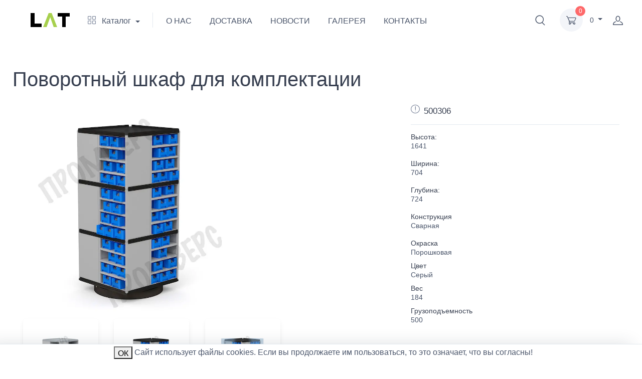

--- FILE ---
content_type: text/html; charset=utf-8
request_url: https://www.lat-v.ru/p/povorotnyj-skaf-dla-komplektacii/
body_size: 11200
content:


<!DOCTYPE html>
<html lang="ru">
  <head>
    <meta http-equiv="Content-Type" content="text/html; charset=utf-8">

    <title>Поворотный шкаф для комплектации</title>
    <meta name="description" content="Поворотный шкаф для комплектации купить недорого оптом и в розницу от производителя. Весь ассортимент металлической мебели, вы покупаете у нас прямо от производителя!">
    <meta name="keywords" content="Поворотный шкаф для комплектации купить, Поворотный шкаф для комплектации заказать">
    <meta name="yandex-verification" content="4426e0fc8c8a7ac9" />

    <meta name="viewport" content="width=device-width, initial-scale=1">

    <link rel="apple-touch-icon" sizes="180x180" href="/img/favicon/apple-touch-icon.png">
    <link rel="icon" type="/image/png" sizes="32x32" href="/img/favicon/favicon-32x32.png">
    <link rel="icon" type="/image/png" sizes="16x16" href="/img/favicon/favicon-16x16.png">
    <link rel="manifest" href="/img/site.webmanifest">

    <meta name="msapplication-TileColor" content="#ffffff">
    <meta name="theme-color" content="#ffffff">
    
    <link rel="stylesheet" media="screen" href="/site/tiny-slider/dist/tiny-slider.css">
        
    
    
    <link rel="stylesheet" media="screen" href="/site/css/themeFirst.min.css">
    <link rel="stylesheet" media="screen" href="/site/css/themeSecond.min.css">

    <link rel="stylesheet" media="screen" href="/site/extra/css/style.css">
      
    <script src="//code-ya.jivosite.com/widget/WxBBP1oYRi" async></script>

    <link rel="canonical" href="https://www.lat-v.ru/p/povorotnyj-skaf-dla-komplektacii/"/>
    
  </head>
  <!-- Body-->
  <body class="handheld-toolbar-enabled">
    <!-- Sign in / sign up modal-->
    
    
    <div class="modal fade" id="signin-modal" tabindex="-1" role="dialog">
      <div class="modal-dialog modal-dialog-centered" role="document">
        <div class="modal-content">
          <div class="modal-header bg-secondary">
            <ul class="nav nav-tabs card-header-tabs" role="tablist">
              <li class="nav-item"><a class="nav-link fw-medium active" href="#signin-tab" data-bs-toggle="tab" role="tab" aria-selected="true"><i class="ci-unlocked me-2 mt-n1"></i>Авторизоваться</a></li>
              <li class="nav-item"><a class="nav-link fw-medium" href="#signup-tab" data-bs-toggle="tab" role="tab" aria-selected="false"><i class="ci-user me-2 mt-n1"></i>Зарегистрироваться</a></li>
            </ul>
            <button class="btn-close" type="button" data-bs-dismiss="modal" aria-label="Close"></button>
          </div>
          <div class="modal-body tab-content py-4">
            <form class="needs-validation tab-pane fade show active" autocomplete="off" novalidate id="signin-tab" method="post" action="/login">
              <div class="mb-3">
                <label class="form-label" for="si-email">Email адрес</label>
                <input class="form-control" type="email" id="si-email" name="mail" required>
                <div class="invalid-feedback">Пожалуйста вставьте корректный email.</div>
              </div>
              <div class="mb-3">
                <label class="form-label" for="si-password">Пароль</label>
                <div class="password-toggle">
                  <input class="form-control" type="password" id="si-password" name="password" required>
                  <label class="password-toggle-btn" aria-label="Show/hide password">
                    <input class="password-toggle-check" type="checkbox"><span class="password-toggle-indicator"></span>
                  </label>
                </div>
              </div>
              <div class="mb-3 d-flex flex-wrap justify-content-between">
                <div class="form-check mb-2">
                  <input class="form-check-input" type="checkbox" id="si-remember">
                  <label class="form-check-label" for="si-remember">Запомнить меня</label>
                </div><a class="fs-sm" href="/login/forget/">Забыли пароль?</a>
              </div>
              <input type="hidden" name="pathUrl" value="catalog/product/index">
              <button class="btn btn-primary btn-shadow d-block w-100" type="submit">Войти</button>
            </form>
            
            
            
            <form class="needs-validation tab-pane fade" autocomplete="off" novalidate id="signup-tab" method="post" action="/login/register">
              <div class="mb-3">
                  <label for="su-email">Email адрес</label>
                  <input id="su-email" class="form-control" type="email" name="mail" required>
                  <div class="invalid-feedback">Пожалуйста вставьте корректный email.</div>
              </div>
              <div class="mb-3">
                <label for="su-name" class="form-label">Имя</label>
                <input id="su-name" class="form-control" type="text" name="name" required>
                <div class="invalid-feedback">Пожалуйста напешите как вас зовут.</div>
              </div>
              <div class="mb-3">
                <label for="reg-phone" class="form-label">Телефон</label>
                <input id="reg-phone" class="form-control" type="text" name="phone" required>
                <div class="invalid-feedback">Пожалуйста, добавьте свой телефон!</div>
              </div>
              <div class="mb-3">
                <label class="form-label" for="su-password">Пароль</label>
                <div class="password-toggle">
                  <input class="form-control" type="password" name="password" id="su-password" required>
                  <label class="password-toggle-btn" aria-label="Show/hide password">
                    <input class="password-toggle-check" type="checkbox">
                    <span class="password-toggle-indicator"></span>
                  </label>
                </div>
              </div>
              <div class="mb-3">
                <label class="form-label" for="su-password-confirm">Подтвердить пароль</label>
                <div class="password-toggle">
                  <input class="form-control" type="password" id="su-password-confirm" required>
                  <label class="password-toggle-btn" aria-label="Show/hide password">
                    <input class="password-toggle-check" type="checkbox"><span class="password-toggle-indicator"></span>
                  </label>
                </div>
              </div>
              <button class="btn btn-primary btn-shadow d-block w-100" type="submit">Зарегистрироваться</button>
            </form>
          </div>
        </div>
      </div>
    </div>

    
<!--если админ то видим панель-->


<script>
    
  function setWantEdit(elem) {
    
    var want = !elem.checked
    
    fetch("/admin/wantEdit/" + want, {
        'method': 'GET',
        'headers': {
            'Content-Type': 'application/json'
        }
    })
    .then((response) => {
      if (response.ok) {
        window.location.reload();
      } else {
        console.log(response);
      }
    })
    
  }
            
</script>

    <main class="page-wrapper">
      
      <!-- Navbar for -->
      
  
  <!-- Remove "navbar-sticky" class to make navigation bar scrollable with the page.-->
  <header class="navbar d-block navbar-sticky navbar-expand-lg navbar-light bg-light">
    <div class="container">
<!--      <img src="/img/logo/logo.webp" style="width: 150px; height: 30px; cursor: w-resize;" alt="logo" onclick="goToHome()">-->

      <a class="" href="/">
        <img src="/img/logo/logoLat.svg" style="width: 150px; height: 30px;" alt="logo">
      </a>
      <div class="navbar-toolbar d-flex align-items-center order-lg-3">
        <button class="navbar-toggler" type="button" data-bs-toggle="collapse" data-bs-target="#navbarCollapse">
          <span class="navbar-toggler-icon"></span>
        </button>
        <a class="navbar-tool d-none d-lg-flex" href="javascript:void(0)" data-bs-toggle="collapse" data-bs-target="#searchBox" role="button" aria-expanded="false" aria-controls="searchBox">
          <span class="navbar-tool-tooltip">Поиск</span>
          <div class="navbar-tool-icon-box">
            <i class="navbar-tool-icon ci-search"></i>
          </div>
        </a>
        
        
          
<div class="navbar-tool dropdown ms-3">
    <a class="navbar-tool-icon-box bg-secondary dropdown-toggle" href="/checkout/shopCart/">
        <span class="navbar-tool-label" id="countProducts">0</span>
        <i class="navbar-tool-icon ci-cart"></i>
    </a>
    <a class="navbar-tool-text" href="/checkout/shopCart/">
        <nobr id="sum1">
          0
        </nobr>
    </a>
  <div class="dropdown-menu dropdown-menu-end">
    <div class="widget widget-cart px-3 pt-2 pb-3" style="width: 20rem;">
      <div style="height: 15rem;" data-simplebar data-simplebar-auto-hide="false" id="shoppingCart">
          
        
        
      </div>
      <div class="d-flex flex-wrap justify-content-between align-items-center py-3">
        <div class="fs-sm me-2 py-2">
          <span class="text-muted">Сумма:</span>
          <span class="text-accent fs-base ms-1">
            <nobr id="sum2">
              0
            </nobr>
          </span>
        </div>
      </div>
      <a class="btn btn-primary btn-sm d-block w-100" href="/checkout/shopCart/">
          <i class="ci-card me-2 fs-base align-middle"></i>Перейти в корзину
      </a>
    </div>
  </div>
</div>

        
        
        


  <a class="navbar-tool ms-2" href="#signin-modal" data-bs-toggle="modal">
    <span class="navbar-tool-tooltip">Account</span>
    <div class="navbar-tool-icon-box">
      <i class="navbar-tool-icon ci-user"></i>
    </div>
  </a>


        
      </div>
      <div class="collapse navbar-collapse me-auto order-lg-2" id="navbarCollapse">
        <!-- Search (mobile)-->
        <div class="d-lg-none py-3">
          <form method="post" action="/search/">
            <div class="input-group"><i class="ci-search position-absolute top-50 start-0 translate-middle-y ms-3"></i>
              <input class="form-control rounded-start" type="text" name="searchedName" placeholder="Что нужно найти?">
            </div>
          </form>
        </div>
        
        
  
    <ul class="navbar-nav navbar-mega-nav pe-lg-2 me-lg-2">
      <li class="nav-item dropdown">
        <a class="nav-link dropdown-toggle ps-lg-0" href="#" data-bs-toggle="dropdown">
          <i class="ci-view-grid me-2"></i>
          <text  id="baseCatalog">Каталог</text>
        </a>
        <div class="dropdown-menu px-2 pb-4">
          
            
              
                
                <div class="d-flex flex-wrap flex-sm-nowrap">
              
              
                  <div class="mega-dropdown-column pt-4 px-2 px-lg-3">
                    <div class="widget widget-links text-center">
                      
                      <ul class="widget-list">
                        <li class="dropdown position-static mb-0">
                          
                          <a class="d-block overflow-hidden rounded-3 mb-3" href="/s/telezki/">
                            <img style="width: 100px; height: 100px;" src="/img/catalog/500109.webp" alt="Тележки">
                          </a>
                          
                          
                          <a class="dropdown-item py-2 border-bottom" href="/s/telezki/">
                            <span class="d-inline-block text-truncate" style="max-width: 200px;">
                              Тележки
                            </span>
                          </a>
                          
                        </li>
                      </ul>
                      
                    </div>
                  </div>
                  
              
            
              
              
                  <div class="mega-dropdown-column pt-4 px-2 px-lg-3">
                    <div class="widget widget-links text-center">
                      
                      <ul class="widget-list">
                        <li class="dropdown position-static mb-0">
                          
                          <a class="d-block overflow-hidden rounded-3 mb-3" href="/s/ograzdenia-i-otbojniki/">
                            <img style="width: 100px; height: 100px;" src="/img/catalog/ograzhdenie.webp" alt="Ограждения и Отбойники">
                          </a>
                          
                          
                          <a class="dropdown-item py-2 border-bottom" href="/s/ograzdenia-i-otbojniki/">
                            <span class="d-inline-block text-truncate" style="max-width: 200px;">
                              Ограждения и Отбойники
                            </span>
                          </a>
                          
                        </li>
                      </ul>
                      
                    </div>
                  </div>
                  
              
            
              
              
                  <div class="mega-dropdown-column pt-4 px-2 px-lg-3">
                    <div class="widget widget-links text-center">
                      
                      <ul class="widget-list">
                        <li class="dropdown position-static mb-0">
                          
                          <a class="d-block overflow-hidden rounded-3 mb-3" href="/s/big-begi/">
                            <img style="width: 100px; height: 100px;" src="/img/catalog/500503-2.webp" alt="Стойки и держатели для Биг Бэгов">
                          </a>
                          
                          
                          <a class="dropdown-item py-2 border-bottom" href="/s/big-begi/">
                            <span class="d-inline-block text-truncate" style="max-width: 200px;">
                              Стойки и держатели для Биг Бэгов
                            </span>
                          </a>
                          
                        </li>
                      </ul>
                      
                    </div>
                  </div>
                  
              
            
              
              
                  <div class="mega-dropdown-column pt-4 px-2 px-lg-3">
                    <div class="widget widget-links text-center">
                      
                      <ul class="widget-list">
                        <li class="dropdown position-static mb-0">
                          
                          <a class="d-block overflow-hidden rounded-3 mb-3" href="/s/oborudovanie-dla-bocek-i-evrokubov/">
                            <img style="width: 100px; height: 100px;" src="/img/catalog/500096-2.webp" alt="Оборудование для бочек и еврокубов">
                          </a>
                          
                          
                          <a class="dropdown-item py-2 border-bottom" href="/s/oborudovanie-dla-bocek-i-evrokubov/">
                            <span class="d-inline-block text-truncate" style="max-width: 200px;">
                              Оборудование для бочек и еврокубов
                            </span>
                          </a>
                          
                        </li>
                      </ul>
                      
                    </div>
                  </div>
                  
              
            
              
                
                  </div>
                
                <div class="d-flex flex-wrap flex-sm-nowrap">
              
              
                  <div class="mega-dropdown-column pt-4 px-2 px-lg-3">
                    <div class="widget widget-links text-center">
                      
                      <ul class="widget-list">
                        <li class="dropdown position-static mb-0">
                          
                          <a class="d-block overflow-hidden rounded-3 mb-3" href="/s/specializirovannaa-tehnika/">
                            <img style="width: 100px; height: 100px;" src="/img/catalog/50019-2.webp" alt="Специализированная техника">
                          </a>
                          
                          
                          <a class="dropdown-item py-2 border-bottom" href="/s/specializirovannaa-tehnika/">
                            <span class="d-inline-block text-truncate" style="max-width: 200px;">
                              Специализированная техника
                            </span>
                          </a>
                          
                        </li>
                      </ul>
                      
                    </div>
                  </div>
                  
              
            
              
              
                  <div class="mega-dropdown-column pt-4 px-2 px-lg-3">
                    <div class="widget widget-links text-center">
                      
                      <ul class="widget-list">
                        <li class="dropdown position-static mb-0">
                          
                          <a class="d-block overflow-hidden rounded-3 mb-3" href="/s/stellazi-metalliceskie/">
                            <img style="width: 100px; height: 100px;" src="/img/catalog/500177_1.webp" alt="Стеллажи металлические">
                          </a>
                          
                          
                          <a class="dropdown-item py-2 border-bottom" href="/s/stellazi-metalliceskie/">
                            <span class="d-inline-block text-truncate" style="max-width: 200px;">
                              Стеллажи металлические
                            </span>
                          </a>
                          
                        </li>
                      </ul>
                      
                    </div>
                  </div>
                  
              
            
              
              
                  <div class="mega-dropdown-column pt-4 px-2 px-lg-3">
                    <div class="widget widget-links text-center">
                      
                      <ul class="widget-list">
                        <li class="dropdown position-static mb-0">
                          
                          <a class="d-block overflow-hidden rounded-3 mb-3" href="/s/kontejnery-i-poddony/">
                            <img style="width: 100px; height: 100px;" src="/img/catalog/50004_copy.webp" alt="Контейнеры и поддоны.">
                          </a>
                          
                          
                          <a class="dropdown-item py-2 border-bottom" href="/s/kontejnery-i-poddony/">
                            <span class="d-inline-block text-truncate" style="max-width: 200px;">
                              Контейнеры и поддоны.
                            </span>
                          </a>
                          
                        </li>
                      </ul>
                      
                    </div>
                  </div>
                  
              
            
              
              
                  <div class="mega-dropdown-column pt-4 px-2 px-lg-3">
                    <div class="widget widget-links text-center">
                      
                      <ul class="widget-list">
                        <li class="dropdown position-static mb-0">
                          
                          <a class="d-block overflow-hidden rounded-3 mb-3" href="/s/postamaty/">
                            <img style="width: 100px; height: 100px;" src="/img/catalog/500498_22.webp" alt="Постаматы">
                          </a>
                          
                          
                          <a class="dropdown-item py-2 border-bottom" href="/s/postamaty/">
                            <span class="d-inline-block text-truncate" style="max-width: 200px;">
                              Постаматы
                            </span>
                          </a>
                          
                        </li>
                      </ul>
                      
                    </div>
                  </div>
                  
              
            
              
                
                  </div>
                
                <div class="d-flex flex-wrap flex-sm-nowrap">
              
              
                  <div class="mega-dropdown-column pt-4 px-2 px-lg-3">
                    <div class="widget widget-links text-center">
                      
                      <ul class="widget-list">
                        <li class="dropdown position-static mb-0">
                          
                          <a class="d-block overflow-hidden rounded-3 mb-3" href="/s/oborudovanie-dla-gazovyh-ballonov/">
                            <img style="width: 100px; height: 100px;" src="/img/catalog/500031-2.webp" alt="Контейнеры, шкафы и клети для газовых баллонов">
                          </a>
                          
                          
                          <a class="dropdown-item py-2 border-bottom" href="/s/oborudovanie-dla-gazovyh-ballonov/">
                            <span class="d-inline-block text-truncate" style="max-width: 200px;">
                              Контейнеры, шкафы и клети для газовых баллонов
                            </span>
                          </a>
                          
                        </li>
                      </ul>
                      
                    </div>
                  </div>
                  
              
            
              
              
                  <div class="mega-dropdown-column pt-4 px-2 px-lg-3">
                    <div class="widget widget-links text-center">
                      
                      <ul class="widget-list">
                        <li class="dropdown position-static mb-0">
                          
                          <a class="d-block overflow-hidden rounded-3 mb-3" href="/s/stoly-i-verstaki/">
                            <img style="width: 100px; height: 100px;" src="/img/catalog/500447_-_2.webp" alt="Столы и Верстаки">
                          </a>
                          
                          
                          <a class="dropdown-item py-2 border-bottom" href="/s/stoly-i-verstaki/">
                            <span class="d-inline-block text-truncate" style="max-width: 200px;">
                              Столы и Верстаки
                            </span>
                          </a>
                          
                        </li>
                      </ul>
                      
                    </div>
                  </div>
                  
              
            
              
              
                  <div class="mega-dropdown-column pt-4 px-2 px-lg-3">
                    <div class="widget widget-links text-center">
                      
                      <ul class="widget-list">
                        <li class="dropdown position-static mb-0">
                          
                          <a class="d-block overflow-hidden rounded-3 mb-3" href="/s/podemnye-ustrojstva/">
                            <img style="width: 100px; height: 100px;" src="/img/catalog/----.webp" alt="Ручные подъемные устройства">
                          </a>
                          
                          
                          <a class="dropdown-item py-2 border-bottom" href="/s/podemnye-ustrojstva/">
                            <span class="d-inline-block text-truncate" style="max-width: 200px;">
                              Ручные подъемные устройства
                            </span>
                          </a>
                          
                        </li>
                      </ul>
                      
                    </div>
                  </div>
                  
              
            
              
              
                  <div class="mega-dropdown-column pt-4 px-2 px-lg-3">
                    <div class="widget widget-links text-center">
                      
                      <ul class="widget-list">
                        <li class="dropdown position-static mb-0">
                          
                          <a class="d-block overflow-hidden rounded-3 mb-3" href="/s/metalliceskaa-mebel/">
                            <img style="width: 100px; height: 100px;" src="/img/catalog/500150-23.webp" alt="Металлическая мебель">
                          </a>
                          
                          
                          <a class="dropdown-item py-2 border-bottom" href="/s/metalliceskaa-mebel/">
                            <span class="d-inline-block text-truncate" style="max-width: 200px;">
                              Металлическая мебель
                            </span>
                          </a>
                          
                        </li>
                      </ul>
                      
                    </div>
                  </div>
                  
              
                </div> 
              
            
            
        </div>
      </li>
    </ul>
  


    <!-- Primary menu-->
    <ul class="navbar-nav" style="white-space:nowrap;">
        
      <li class="nav-item">
        <a class="nav-link " href="/info/aboutUsPage" >
            О НАС
        </a>
      </li>
      <li class="nav-item">
        <a class="nav-link " href="/info/deliveryPage" >ДОСТАВКА
        </a>
      </li>
      <li class="nav-item">
        <a class="nav-link " href="/news/news/range?from=0&to=20" >НОВОСТИ
        </a>
      </li>
      <li class="nav-item">
        <a class="nav-link " href="/gallery/gallery/range?from=0&to=20" >ГАЛЕРЕЯ
        </a>
      </li>
      <li class="nav-item">
        <a class="nav-link " href="/info/contactsPage" >КОНТАКТЫ
        </a>
      </li>
      
    </ul>
<!--    <div>-->
<!--      <a class="nav-link-style" href="tel:8(812)7477907">-->
<!--        <font size="2" id="basePhone">8(812)7477907<text>-->
<!--      </a>-->
<!--      <br>-->
<!--      <a class="nav-link-style" href="mailto:sale@lat-v.ru">-->
<!--        <font size="2" id="baseEmail">sale@lat-v.ru</font>-->
<!--      </a>-->
<!--    </div>-->

        
      </div>
    </div>
    <!-- Search collapse-->
    <div class="search-box collapse" id="searchBox">
      <div class="container py-2">
        <form method="post" action="/search/">
          <div class="input-group">
            <i class="ci-search position-absolute top-50 start-0 translate-middle-y ms-3"></i>
            <input class="form-control rounded-start" type="text" name="searchedName" placeholder="Что нужно найти?">
            <button type="submit" class="btn btn-secondary btn-sm">Поиск</button>
          </div>
        </form>
      </div>
    </div>
    
  </header>

      
      
    <section class="container tab-content py-4 py-sm-5">
        
        <h1 class="modal-title" id="h1">Поворотный шкаф для комплектации</h1>
          
        <div class="modal-body">
          <div class="row">
            
            
            <!-- Product gallery-->
            <div class="col-lg-7 col-md-6 pe-lg-0">
              <img src="/img/catalog/500306_kopiya.webp" alt="Поворотный шкаф для комплектации" id="photo" style="width: 428px;">
              <div class="row pb-2 pb-sm-0 pb-md-3" id="optionalPhotos">
                
                
                 
                  <div class="col-md-3 col-sm-4 col-6">
                    
                    <img class="d-block mx-auto bg-white shadow-sm rounded-3 py-3 py-sm-4 mb-grid-gutter" src="/img/catalog/500306_570_428_jpg.webp" alt="Поворотный шкаф для комплектации" style="width: 150px; cursor: pointer;" id="/img/catalog/500306_570_428_jpg.webp" onclick="changeImg(this)">
                  </div>
                 
                  <div class="col-md-3 col-sm-4 col-6">
                    
                    <img class="d-block mx-auto bg-white shadow-sm rounded-3 py-3 py-sm-4 mb-grid-gutter" src="/img/catalog/500306_kopiya_570_428_jpg.webp" alt="Поворотный шкаф для комплектации" style="width: 150px; cursor: pointer;" id="/img/catalog/500306_kopiya_570_428_jpg.webp" onclick="changeImg(this)">
                  </div>
                 
                  <div class="col-md-3 col-sm-4 col-6">
                    
                    <img class="d-block mx-auto bg-white shadow-sm rounded-3 py-3 py-sm-4 mb-grid-gutter" src="/img/catalog/500306_2_kopiya3_570_428_jpg.webp" alt="Поворотный шкаф для комплектации" style="width: 150px; cursor: pointer;" id="/img/catalog/500306_2_kopiya3_570_428_jpg.webp" onclick="changeImg(this)">
                  </div>
                 
                
                
              </div>
            </div>
            <!-- Product details-->
            <div class="col-lg-5 col-md-6 pt-4 pt-lg-0">
              <div class="product-details ms-auto pb-3">
                
                <h5 class="d-flex h6 mb-3 pb-3 border-bottom" id="article">
                  <i class="ci-announcement text-muted fs-lg align-middle mt-n1 me-2" data-bs-toggle="tooltip" data-bs-placement="top" title="Artikul"></i>
                  <div id="artikul">500306</div>
                </h5>
                <!--
                <h6 class="fs-sm mb-0">Размеры (Высота, Ширина, Глубина)</h6>
                <p class="fs-sm" id="razmery_vysota_glubina_shirinaId"># (product.one.value.razmery_vysota_glubina_shirina)</p>
                -->
                <h6 class="fs-sm mb-0">Высота:</h6>
                <p class="fs-sm" id="objectHeight">1641</p>
                <h6 class="fs-sm mb-0">Ширина:</h6>
                <p class="fs-sm" id="objectWidth">704</p>
                <h6 class="fs-sm mb-0">Глубина:</h6>
                <p class="fs-sm" id="objectDepth">724</p>
                <h6 class="fs-sm mb-0">Конструкция</h6>
                <p class="fs-sm" id="konstrukciya">Сварная</p>
                <h6 class="fs-sm mb-0">Окраска</h6>
                <p class="fs-sm mb-2" id="okraska">Порошковая</p>
                <h6 class="fs-sm mb-0">Цвет</h6>
                <p class="fs-sm mb-2" id="cvet">Серый</p>
                <h6 class="fs-sm mb-0">Вес</h6>
                <p class="fs-sm mb-2" id="objectWeight">184</p>
                
                  <h6 class="fs-sm mb-0">Грузоподъемность</h6>
                  <p class="fs-sm mb-2" id="gruzopodemnost">500</p>
                
                
                <br>
                <div class="mb-3">
                  <span class="h3 fw-normal text-accent me-1" id="price">95 520</span>
                </div>
                
                <div class="mb-3 d-flex align-items-center">
                  <input id='modalProductId' type="hidden" value="1346C374-AAF9-4E8B-948B-2F1609367D0E">
                  <input class="form-control me-3" style="width: 6rem;" type="number" id="number-input" value="1">
                  </input>
                  <button class="btn btn-primary btn-shadow d-block w-100" id="buyModal">
                    <i class="ci-cart fs-lg me-2"></i>
                    Положить в корзину
                  </button>
                </div>
                
              </div>
            </div>
          </div>
        </div>

        <div id="announcement"><p><span style=" font-size:=" large"="><strong>Поворотный шкаф для комплектации</strong></span>&nbsp</p><ul><li><span><span>Используется на производствах.&nbsp</span></span></li><li><span><span>удобен при извлечении и заполнении, а также обратной установки пластиковых коробов.</span></span></li><li>Возможна покраска за дополнительную цену по RAL в любой цвет.</li><li>Легкое управление и разворот на 360 градусов.</li><li>Цвет серый.</li><li>Конструкция сварная</li><li>Гарантийный срок 12 мес.</li></ul><p>&nbsp</p></div>
        <p id="description">Поворотный шкаф для комплектации используется на производствах. Легкое управление и разворот на 360 градусов. Цвет серый. Конструкция сварная. Данная модель обладает эргономичной конструкцией - возможность поворота корпуса обеспечивает удобство при извлечении и заполнении, а также обратной установки пластиковых коробов.</p>
        
        
        
    </section>

    <div id="youMayAlsoLikeId"></div>

    <input id="editCatalogUrl" type="hidden" value="povorotnyj-skaf-dla-komplektacii">
      
  
      
    </main>
    
    <!-- Footer-->
    
<footer class="footer bg-darker pt-5">
  <div class="px-5">
    <div class="row pb-2">
      <div class="col-lg-2 col-sm-4 pb-2 mb-4">
        <div class="mt-n1">
          <a class="d-inline-block align-middle" href="#">
             <img class="d-block mb-4" src="/img/logo/logoLAT.png" style="width: 117px; height: 43px;" alt="logo">
          </a>
        </div>
        
      </div>
      <div class="col-lg-2 col-sm-4">
        <div class="widget widget-links widget-light pb-2 mb-4">
          <h3 class="widget-title text-light" id="baseAboutUsFooter">О НАС</h3>
          <ul class="widget-list">
            <li class="widget-list-item">
              <a class="widget-list-link" href="/news/news/range/?from=0&to=20" id="baseAboutNews">Новости</a>
              <input id="hrefValue" type="hidden" value="/info/news/">
            </li>
            <li class="widget-list-item">
              <a class="widget-list-link" href="/gallery/gallery/range/?from=0&to=20" id="baseAboutGallery">Галерея</a>
              <input id="hrefValue" type="hidden" value="/info/gallery/">
            </li>
            <li class="widget-list-item">
              <a class="widget-list-link" href="/info/aboutUsPage/" id="baseAboutUsText">О нас</a>
              <input id="hrefValue" type="hidden" value="/info/aboutUs/">
            </li>
          </ul>
        </div>
      </div>
      <div class="col-lg-2 col-sm-4">
        <div class="widget widget-links widget-light pb-2 mb-4">
          <h3 class="widget-title text-light" id="baseHelp">Поддержка</h3>
          <ul class="widget-list">
            <li class="widget-list-item">
              <a class="widget-list-link" href="/info/contactsPage/" id="baseHelpContacts">Контакты</a>
              <input id="hrefValue" type="hidden" value="/info/contacts/">
            </li>
            <li class="widget-list-item">
              <a class="widget-list-link" href="/info/deliveryPage/" id="baseHelpDelivery">Доставка</a>
              <input id="hrefValue" type="hidden" value="/info/delivery/">
            </li>
            <li class="widget-list-item">
              <a class="widget-list-link" href="/info/contactsPage/" id="baseHelpHelp">Помощь</a>
              <input id="hrefValue" type="hidden" value="/info/contacts/">
            </li>
          </ul>
        </div>
      </div>
      <div class="col-lg-2 col-sm-4">
        <div class="widget widget-links widget-light pb-2 mb-4">
          <h3 class="widget-title text-light" id="baseLinks">Будем на связи</h3>
          <ul class="widget-list">
            <li class="widget-list-item">
              <a class="widget-list-link" href="mailto:sale@lat-v.ru">
                <text id="baseLinksMail">sale@lat-v.ru<text>
              </a>
            </li>
            <li class="widget-list-item">
              <a class="widget-list-link" href="tel:8 (812) 747-79-07">
                <text id="baseLinksPhone">8 (812) 747-79-07<text>
              </a>
            </li>
<!--            <li class="widget-list-item">-->
<!--              <a class="widget-list-link" href="tel:# (content.baseLinksMore)">-->
<!--                <text id="baseLinksMore"> <text>-->
<!--              </a>-->
<!--            </li>-->
          </ul>
        </div>
      </div>
      <div class="col-lg-4 col-sm-8 d-flex justify-content-end">
        <div class="widget pb-2 mb-4">
          <h3 class="widget-title text-light pb-1" id="baseDownloadOurApp">Загрузите наши приложения</h3>
          <div class="d-flex flex-wrap">
            <div>
              <a class="btn-market btn-apple border border-light me-3 mb-2" href="#" role="button">
                  <span class="btn-market-subtitle" id="baseLoadInAppStore">Загрузить в</span>
                  <span class="btn-market-title">App Store</span>
              </a>
              
            </div>
            <div>
              <a class="btn-market btn-google border border-light mb-2" href="#" role="button">
                  <span class="btn-market-subtitle" id="baseLoadInGoogle">Загрузить в</span>
                  <span class="btn-market-title">Google Play</span>
              </a>
              
            </div>
          </div>
        </div>
      </div>
    </div>
    <hr class="hr-light mt-md-2 mb-3">
    <div class="d-md-flex justify-content-between pt-4 pb-1">
      <div class="pb-4 fs-xs text-light text-center text-md-start" id="baseAllRightsReserved">© Все права защищены</div>
      <div class="widget widget-links widget-light pb-4">
        <ul class="widget-list d-flex flex-wrap justify-content-center justify-content-md-start">
          <li class="widget-list-item ms-4">
            <a class="widget-list-link fs-ms" href="/info/privacyPolicyPage/" id="basePrivacyPolicy">Приватная политика</a>
            <input id="hrefValue" type="hidden" value="">
          </li>
          <li class="widget-list-item ms-4">
            <a class="widget-list-link fs-ms" href="/info/termsAndConditionsPage/" id="baseTermsAndConditions">Условия и положения</a>
            <input id="hrefValue" type="hidden" value="">
          </li>
          <li class="widget-list-item ms-4">
            <a class="widget-list-link fs-ms" href="/info/cookiesPolicyPage/" id="baseCookiesPolicy">Политика использования файлов cookie</a>
            <input id="hrefValue" type="hidden" value="">
          </li>
        </ul>
      </div>
    </div>
  </div>
</footer>

    
    
    <!-- Toolbar for handheld devices (Food delivery)-->
    
  <!-- Toolbar for handheld devices (Food delivery)-->
  <div id="cookiesToolBarId" class="cookiesToolBar" hidden>
    
    <div class="d-flex justify-content-center fs-sm-6 lh-1 p-1">
    <div>
      <button class="ms-2 pt-1" onclick="acceptCoolies()" id="baseCookiesAccept">
          ОК
        </button>
      </div>
      <text class="mt-1 ps-1" id="baseCookiesText">Cайт использует файлы cookies. Если вы продолжаете им пользоваться, то это означает, что вы согласны!</text>
      
    </div>
      
  </div>


<script>
  
  const cookies = '';
  
  console.log("cookies" + cookies);
  
  if (cookies == 'true') {
    document.getElementById("cookiesToolBarId").hidden = true;
  } else {
    document.getElementById("cookiesToolBarId").hidden = false;
  }
  
  function acceptCoolies() {
    fetch('/login/acceptCookies/', {
      method: 'GET'
    })
    .then(response => {
      if (response.status == 200) {
        console.log("Cookies accepted");
        document.getElementById("cookiesToolBarId").hidden = true;
      } else {
        throw new Error(response.statusText)
      }
    })
    .catch((error) => {
      alert(error);
    })
  }
  
</script>
  


    
    
    
    <input id="editProductUrlId" type="hidden" value="povorotnyj-skaf-dla-komplektacii">
    
    <!-- Vendor scrits: js libraries and plugins-->
    <script src="/site/bootstrap/dist/js/bootstrap.bundle.min.js"></script>
    <script src="/site/simplebar/dist/simplebar.min.js"></script>
    <script src="/site/tiny-slider/dist/min/tiny-slider.js"></script>
    <script src="/site/smooth-scroll/dist/smooth-scroll.polyfills.min.js"></script>

    <!-- Main theme script-->
    <script src="/site/js/theme.min.js"></script>
    
    <!-- Edit content and image -->
    <script src="/site/jsBeforMini/infoUpdate.js" theme=""></script>
    
    <script>
      
    </script>
    
    <script>
        function goToHome() {
            location.href = '/';
        }
    </script>
    
    <!-- Digital Factory functions for shoping cart -->
    <script src="/site/jsBeforMini/shoppingCartFunctions.js" theme=""></script>
    
    
    <!-- Yandex.Metrika counter -->
    <script type="text/javascript" > (function(m,e,t,r,i,k,a){m[i]=m[i]||function(){(m[i].a=m[i].a||[]).push(arguments)}; m[i].l=1*new Date();k=e.createElement(t),a=e.getElementsByTagName(t)[0],k.async=1,k.src=r,a.parentNode.insertBefore(k,a)}) (window, document, "script", "https://mc.yandex.ru/metrika/tag.js", "ym"); ym(60814594, "init", { clickmap:true, trackLinks:true, accurateTrackBounce:true, webvisor:true, ecommerce:"dataLayer" });
    </script> <!-- /Yandex.Metrika counter -->
    
  </body>
</html>


<script type = "text/javascript" src="/extra/jsBeforMini/wishlistSinglePage.js" theme=""></script>

<script src="/extra/jsBeforMini/shoppingCartWithColorAndSize.js" theme=""></script>

<script src="/extra/jsBeforMini/addImageToProduct.js" theme=""></script>

<script>
    
    function getYouMayAlsoLike() {
        let rowId = "[&quot;CB921E24-1793-408C-B7E7-BDA84E7043EE&quot;,&quot;17575017-D0A4-4556-96F0-B30FD5CF6A2B&quot;,&quot;54F2D0F3-F5B7-4B9A-AB02-7A7D2CAB0873&quot;,&quot;DB2B9B8F-F8B9-49C1-9F20-FA980F292FBB&quot;,&quot;2DC779FF-7668-4F15-8DA9-8ABDC0C579A7&quot;,&quot;26AE4BF3-A2F4-462B-8D58-B614DD74683E&quot;,&quot;8431A86C-1238-49DB-B5DC-9E09CE5A3F15&quot;,&quot;273532C8-9CC2-4B51-9DAC-9F51F5D8F1FB&quot;,&quot;81679531-31F6-48F3-A2E2-8374EC690B11&quot;,&quot;EA9B9E7A-0C94-44B1-B1E1-F266B597EDF2&quot;]";
        rowId = rowId.replace(/[.*+?^${}()|[\]\\]/g, '');
        rowId = rowId.replace(/[&quot;]/g, '');
        rowId = rowId.replace(/[,]/g, '*');
        console.log(rowId);
        
        if (rowId != "") {
            fetch('/youMayAlsoLike/search?parent_id=text~' + rowId + '&searchWhere=parent', {
              method: 'GET'
            })
            .then(response => {
              if (response.status == 200) {
                return response.text();
              } else {
                throw new Error(response.statusText)
              }
            })
            .then(data => {
              let section = document.getElementById('youMayAlsoLikeId');
              var div = document.createElement('div');
              div.innerHTML = data;
              section.appendChild(div);
            })
            .catch((error) => {
              alert(error);
            })
        } else {
            console.log("rowId field is empty")
        }
    }
    getYouMayAlsoLike();
  
</script>


<script>
    
    function changeImg(elem) {
      var changePhoto = document.getElementById("photoId");
      changePhoto.src = elem.id;
    }
    
  function deleteFoto(elem) {
    
    let parent = elem.parentElement.parentElement;
    let imageUrl = elem.querySelector("input").value;
    
    let formData = new FormData()
    formData.append('imageUrl', imageUrl)
    
    fetch(elem.id, {
        'method': 'POST',
        'body': formData
    })
    .then((response) => {
      if (response.ok) {
        parent.remove();
      } else {
        console.log("error delete fofo product of catalog");
      }
    })
    
  }
            
</script>


<script>
  
  function addFoto(elem) {
    
    document.getElementById('spinnerAddFotoId').hidden = false;
    
    let files = document.getElementById('pictureId').files;
    let picture = files[0];
    console.log(picture.name);
    
    let formData = new FormData();
    formData.append('picture', picture);
    formData.append('newFileName', picture.name);
    
    fetch('/addFotoToProduct/' + elem.id, {
      method: 'POST',
      body: formData
    })
    .then(response => response.json())
    .then(foto => {
      
      var div = document.createElement('div');
      div.classList.add('col-md-3');
      div.classList.add('col-sm-4');
      div.classList.add('col-6');
      div.innerHTML =
      `
        <div class="d-flex flex-row-reverse">
          <button class="btn btn-secondary btn-sm" onclick="deleteFoto(this)" id="/deleteFotoFromProduct/${elem.id}/">
            <text class="text-danger">X</text>
            <input type="hidden" value="${foto.url}">
          </button>
        </div>
        
        <img class="d-block mx-auto bg-white shadow-sm rounded-3 py-3 py-sm-4 mb-grid-gutter" src="${foto.url}" alt="" style="width: 150px; cursor: pointer;" id="${foto.url}" onclick="changeImg(this)">
      `
      var optionalPhotos = document.getElementById('optionalPhotos');
      optionalPhotos.appendChild(div);
      
      document.getElementById('spinnerAddFotoId').hidden = true;
      
    })
    .catch((error) => {
      alert(error);
    })
  }
  
</script>


<script>
  
  function deleteProduct(productId) {
    
    document.getElementById('spinnerDeleteProduct').hidden = false;
    
    let url = '/deleteProduct/' + productId;
    
    fetch(url, {
      method: 'GET',
      headers: {
          'Content-Type': 'application/json'
      }
    })
    .then(response => response.json())
    .then(sectionUrl => {
      document.getElementById('spinnerDeleteProduct').hidden = true;
      
      location.href = '/s/' + sectionUrl.url;
    
    })
    .catch((error) => {
      alert(error);
    })
  }
  
</script>





--- FILE ---
content_type: text/html; charset=utf-8
request_url: https://www.lat-v.ru/youMayAlsoLike/search?parent_id=text~CB921E24-1793-408C-B7E7-BDA84E7043EE*17575017-D0A4-4556-96F0-B30FD5CF6A2B*54F2D0F3-F5B7-4B9A-AB02-7A7D2CAB0873*DB2B9B8F-F8B9-49C1-9F20-FA980F292FBB*2DC779FF-7668-4F15-8DA9-8ABDC0C579A7*26AE4BF3-A2F4-462B-8D58-B614DD74683E*8431A86C-1238-49DB-B5DC-9E09CE5A3F15*273532C8-9CC2-4B51-9DAC-9F51F5D8F1FB*81679531-31F6-48F3-A2E2-8374EC690B11*EA9B9E7A-0C94-44B1-B1E1-F266B597EDF2&searchWhere=parent
body_size: 1592
content:

<section>
  <div class="py-md-4 pb-0 py-sm-3">
    <h4 class="text-center mb-4">Из этой коллекции:</h4>
    <div class="navbar-nav-scroll pt-3 pt-sm-0">
      <ul class="pagination">
        
        <div class="col-6 col-xl-2 mb-grid-gutter text-center mx-3 rounded-3 border">
            <a href="/p/stellazh2pol/"><img class="rounded" src="/img/product/4875007212.webp" style="height: 300px;" alt="Стеллаж металлический для хранения инструмента, с верхней и нижней полкой"></a>
            <h2 class="product-title fs-md fw-bold pt-3">
              <a class="text-center" href="/p/stellazh2pol/">Стеллаж металлический для хранения инструмента, с верхней и нижней полкой</a>
            </h2>
        </div>
        
        <div class="col-6 col-xl-2 mb-grid-gutter text-center mx-3 rounded-3 border">
            <a href="/p/shkaf-podves-lev/"><img class="rounded" src="/img/product/1485005882.webp" style="height: 300px;" alt="Шкаф подвесной одностворчатый, левого исполнения 1400х500х300"></a>
            <h2 class="product-title fs-md fw-bold pt-3">
              <a class="text-center" href="/p/shkaf-podves-lev/">Шкаф подвесной одностворчатый, левого исполнения 1400х500х300</a>
            </h2>
        </div>
        
        <div class="col-6 col-xl-2 mb-grid-gutter text-center mx-3 rounded-3 border">
            <a href="/p/shkaf-podves/"><img class="rounded" src="/img/product/1445005862.webp" style="height: 300px;" alt="Подвесной двухстворчатый шкаф 900х300х800"></a>
            <h2 class="product-title fs-md fw-bold pt-3">
              <a class="text-center" href="/p/shkaf-podves/">Подвесной двухстворчатый шкаф 900х300х800</a>
            </h2>
        </div>
        
        <div class="col-6 col-xl-2 mb-grid-gutter text-center mx-3 rounded-3 border">
            <a href="/p/shaf-podvesnoy/"><img class="rounded" src="/img/product/1465005872.webp" style="height: 300px;" alt="Подвесной шкаф размерами 800х150х550"></a>
            <h2 class="product-title fs-md fw-bold pt-3">
              <a class="text-center" href="/p/shaf-podvesnoy/">Подвесной шкаф размерами 800х150х550</a>
            </h2>
        </div>
        
        <div class="col-6 col-xl-2 mb-grid-gutter text-center mx-3 rounded-3 border">
            <a href="/p/tumba-podvesnaya/"><img class="rounded" src="/img/product/1525005902.webp" style="height: 300px;" alt="Тумба с ящиками, габаритами 800х500х600"></a>
            <h2 class="product-title fs-md fw-bold pt-3">
              <a class="text-center" href="/p/tumba-podvesnaya/">Тумба с ящиками, габаритами 800х500х600</a>
            </h2>
        </div>
        
        <div class="col-6 col-xl-2 mb-grid-gutter text-center mx-3 rounded-3 border">
            <a href="/p/skaf-two-stvorka3/"><img class="rounded" src="/img/product/1635005992.webp" style="height: 300px;" alt="Шкаф двухстворчатый 1900х950х600"></a>
            <h2 class="product-title fs-md fw-bold pt-3">
              <a class="text-center" href="/p/skaf-two-stvorka3/">Шкаф двухстворчатый 1900х950х600</a>
            </h2>
        </div>
        
        <div class="col-6 col-xl-2 mb-grid-gutter text-center mx-3 rounded-3 border">
            <a href="/p/shkaf-two-stworka/"><img class="rounded" src="/img/product/1595005972.webp" style="height: 300px;" alt="Шкаф двухстворчатый 2000х500х1000"></a>
            <h2 class="product-title fs-md fw-bold pt-3">
              <a class="text-center" href="/p/shkaf-two-stworka/">Шкаф двухстворчатый 2000х500х1000</a>
            </h2>
        </div>
        
        <div class="col-6 col-xl-2 mb-grid-gutter text-center mx-3 rounded-3 border">
            <a href="/p/shkaf-two-stworki4/"><img class="rounded" src="/img/product/1655006002.webp" style="height: 300px;" alt="Шкаф двухстворчатый 1800х950х500"></a>
            <h2 class="product-title fs-md fw-bold pt-3">
              <a class="text-center" href="/p/shkaf-two-stworki4/">Шкаф двухстворчатый 1800х950х500</a>
            </h2>
        </div>
        
        <div class="col-6 col-xl-2 mb-grid-gutter text-center mx-3 rounded-3 border">
            <a href="/p/shkaf-two-stworka5/"><img class="rounded" src="/img/product/1675006012.webp" style="height: 300px;" alt="Шкаф двухстворчатый 1500х950х500"></a>
            <h2 class="product-title fs-md fw-bold pt-3">
              <a class="text-center" href="/p/shkaf-two-stworka5/">Шкаф двухстворчатый 1500х950х500</a>
            </h2>
        </div>
        
        <div class="col-6 col-xl-2 mb-grid-gutter text-center mx-3 rounded-3 border">
            <a href="/p/povorot-shkaf-kom/"><img class="rounded" src="/img/product/2545006313.webp" style="height: 300px;" alt="Комбинированный поворотный шкаф для комплектации"></a>
            <h2 class="product-title fs-md fw-bold pt-3">
              <a class="text-center" href="/p/povorot-shkaf-kom/">Комбинированный поворотный шкаф для комплектации</a>
            </h2>
        </div>
        
        <div class="col-6 col-xl-2 mb-grid-gutter text-center mx-3 rounded-3 border">
            <a href="/p/povorotnyj-skaf-dla-komplektacii/"><img class="rounded" src="/img/catalog/500306_kopiya.webp" style="height: 300px;" alt="Поворотный шкаф для комплектации"></a>
            <h2 class="product-title fs-md fw-bold pt-3">
              <a class="text-center" href="/p/povorotnyj-skaf-dla-komplektacii/">Поворотный шкаф для комплектации</a>
            </h2>
        </div>
        
        <div class="col-6 col-xl-2 mb-grid-gutter text-center mx-3 rounded-3 border">
            <a href="/p/shkaf-two-stworka2/"><img class="rounded" src="/img/product/1615005982.webp" style="height: 300px;" alt="Шкаф двухстворчатый 1800х500х800"></a>
            <h2 class="product-title fs-md fw-bold pt-3">
              <a class="text-center" href="/p/shkaf-two-stworka2/">Шкаф двухстворчатый 1800х500х800</a>
            </h2>
        </div>
        
        <div class="col-6 col-xl-2 mb-grid-gutter text-center mx-3 rounded-3 border">
            <a href="/p/shkaf-dlya-komplekt/"><img class="rounded" src="/img/product/2575006323.webp" style="height: 300px;" alt="Поворотный шкаф с выдвижными ящиками"></a>
            <h2 class="product-title fs-md fw-bold pt-3">
              <a class="text-center" href="/p/shkaf-dlya-komplekt/">Поворотный шкаф с выдвижными ящиками</a>
            </h2>
        </div>
        
        <div class="col-6 col-xl-2 mb-grid-gutter text-center mx-3 rounded-3 border">
            <a href="/p/shkaf-12-yashikov/"><img class="rounded" src="/img/product/2715006433.webp" style="height: 300px;" alt="Шкаф инструментальный 16 ящиков"></a>
            <h2 class="product-title fs-md fw-bold pt-3">
              <a class="text-center" href="/p/shkaf-12-yashikov/">Шкаф инструментальный 16 ящиков</a>
            </h2>
        </div>
        
        <div class="col-6 col-xl-2 mb-grid-gutter text-center mx-3 rounded-3 border">
            <a href="/p/shkaf-podves-prav/"><img class="rounded" src="/img/product/1505005892.webp" style="height: 300px;" alt="Шкаф одностворчатый правого исполнения"></a>
            <h2 class="product-title fs-md fw-bold pt-3">
              <a class="text-center" href="/p/shkaf-podves-prav/">Шкаф одностворчатый правого исполнения</a>
            </h2>
        </div>
        
        <div class="col-6 col-xl-2 mb-grid-gutter text-center mx-3 rounded-3 border">
            <a href="/p/shkaf-instrum-multi/"><img class="rounded" src="/img/product/2525006282.webp" style="height: 300px;" alt="Шкаф инструментальный STC Multi"></a>
            <h2 class="product-title fs-md fw-bold pt-3">
              <a class="text-center" href="/p/shkaf-instrum-multi/">Шкаф инструментальный STC Multi</a>
            </h2>
        </div>
        
        <div class="col-6 col-xl-2 mb-grid-gutter text-center mx-3 rounded-3 border">
            <a href="/p/a-hranenia-instrumenta-i-osnastki-2/"><img class="rounded" src="/img/catalog/500235_2.webp" style="height: 300px;" alt="Шкаф для хранения инструмента и оснастки №2"></a>
            <h2 class="product-title fs-md fw-bold pt-3">
              <a class="text-center" href="/p/a-hranenia-instrumenta-i-osnastki-2/">Шкаф для хранения инструмента и оснастки №2</a>
            </h2>
        </div>
        
        <div class="col-6 col-xl-2 mb-grid-gutter text-center mx-3 rounded-3 border">
            <a href="/p/dla-hranenia-instrumenta-i-osnastki/"><img class="rounded" src="/img/catalog/500234_2.webp" style="height: 300px;" alt="Шкаф для хранения инструмента и оснастки"></a>
            <h2 class="product-title fs-md fw-bold pt-3">
              <a class="text-center" href="/p/dla-hranenia-instrumenta-i-osnastki/">Шкаф для хранения инструмента и оснастки</a>
            </h2>
        </div>
        
        <div class="col-6 col-xl-2 mb-grid-gutter text-center mx-3 rounded-3 border">
            <a href="/p/tumbainstr4/"><img class="rounded" src="/img/product/129500756.webp" style="height: 300px;" alt="Тумба инструментальная с ящиками 1500х1000x750"></a>
            <h2 class="product-title fs-md fw-bold pt-3">
              <a class="text-center" href="/p/tumbainstr4/">Тумба инструментальная с ящиками 1500х1000x750</a>
            </h2>
        </div>
        
        <div class="col-6 col-xl-2 mb-grid-gutter text-center mx-3 rounded-3 border">
            <a href="/p/tumbainstru23/"><img class="rounded" src="/img/product/131500756.webp" style="height: 300px;" alt="Тумба инструментальная с ящиками 1500х1000x750 8-3"></a>
            <h2 class="product-title fs-md fw-bold pt-3">
              <a class="text-center" href="/p/tumbainstru23/">Тумба инструментальная с ящиками 1500х1000x750 8-3</a>
            </h2>
        </div>
        
        <div class="col-6 col-xl-2 mb-grid-gutter text-center mx-3 rounded-3 border">
            <a href="/p/shkaffpers125/"><img class="rounded" src="/img/product/135500752.webp" style="height: 300px;" alt="Шкаф персональный инструментальный 2000х565х625"></a>
            <h2 class="product-title fs-md fw-bold pt-3">
              <a class="text-center" href="/p/shkaffpers125/">Шкаф персональный инструментальный 2000х565х625</a>
            </h2>
        </div>
        
        <div class="col-6 col-xl-2 mb-grid-gutter text-center mx-3 rounded-3 border">
            <a href="/p/shkafpers12677/"><img class="rounded" src="/img/product/144500753.webp" style="height: 300px;" alt="Шкаф персональный инструментальный 2000х565х625 с перегородкой"></a>
            <h2 class="product-title fs-md fw-bold pt-3">
              <a class="text-center" href="/p/shkafpers12677/">Шкаф персональный инструментальный 2000х565х625 с перегородкой</a>
            </h2>
        </div>
        
      </ul>
    </div>
  </div>
</section>


--- FILE ---
content_type: application/javascript
request_url: https://www.lat-v.ru/site/jsBeforMini/infoUpdate.js
body_size: 2732
content:

var theme = document.currentScript.getAttribute('theme');

function prepareEdit(propertyArray) {
//    console.log("prepareEdit start");

    for (j = 0 ; j < propertyArray.length ; ++j) {
      
      var property = propertyArray[j];
      
      if (document.querySelector('#' + property)) {
        let el = document.querySelector('#' + property);
        
        if (el.nodeName == 'A' || el.nodeName == 'BUTTON') {

          var parent = el.parentElement;
          var textId = el.id;
          var textValue = el.innerHTML;
          
          var hrefValue = parent.querySelector('\#hrefValue');
            
          if (hrefValue != null) {
            var hrefId = textId + 'Href';
            parent.innerHTML =
            `
              <div style="display: inline-flex; width: 100%; justify-content: center; align-items: center;">
                <div style="background: LightGrey; padding: 0.4em; border-radius: 5px;">
                  <text contenteditable="true" id="${textId}">${textValue}</text>
                  <text style="border-right: solid 2px white; padding: 0.3em;"></text>&nbsp;&nbsp;
                  <text contenteditable="true" id="${hrefId}">${hrefValue.value}</text>
                </div>
              </div>
            `
          } else {
            parent.innerHTML =
            `
              <div class="container justify-content-center">
                <text class="card bg-secondary text-dark p-2" style="display: inline-block;" contenteditable="true" id="${textId}">${textValue}</text>
              </div>
            `
          }
          
//          console.log(parent);
        } else {
          el.setAttribute("contenteditable", "true");
        }
      }
    }
  
}


    

function editContent(propertyArray, editMethod) {
//  console.log(propertyArray);
//  window.onload = () => {
    
    
    if (propertyArray.length == 0) {
      console.log('Property array is empty - ' + editMethod);
    } else {
      console.log('Start - ' + editMethod);
    }
    prepareEdit(propertyArray);
    
    for (j = 0 ; j < propertyArray.length ; ++j) {
      
      var property = propertyArray[j];
        
      if (document.querySelector('#' + property)) {
        
        let els = document.querySelectorAll('#' + property);
//        let el = document.querySelector('#' + property);
        
        for (let el of els) {
          el.addEventListener('focusout', () => {
            let value = {
              value: el.innerHTML,
            };
            
            console.log(editMethod);
            
            switch (editMethod) {
              case 'edit':
                fetch(theme + '/api/info/editInfo/' + el.id + '/', {
                  "method": "POST",
                  "body": JSON.stringify(value),
                  "headers": {
                    'Content-Type': 'application/json'
                  }
                });
                break;
                
              case 'editProduct':
                
                const url = document.getElementById('editProductUrlId').value;
                fetch(theme + '/api/editProduct/' + el.id + '/' + url + '/', {
                  "method": "POST",
                  "body": JSON.stringify(value),
                  "headers": {
                    'Content-Type': 'application/json'
                  }
                })
                .then(response => response.json())
                .then(product => {
                  if(el.id == 'url') { // if you changed customUrl, then you need to replace the value
                    const newUrl = product.url
                    console.log("newUrl " + newUrl);
                  }
                });
                break;
                
              default:
                console.log("Error: edit method isn't exist");
                break;
            }
          })
        }
          
        
        
      }
    }
//  }
  
}

  
function editImage() {
  
  let elements = document.querySelectorAll('img');
  var imageName = "";
  
  for (j = 0 ; j < elements.length ; ++j) {
//    console.log(elements[j].src);
    
    //  let dropArea = document.getElementById('drop-area');
    let dropArea = elements[j];
    /* Preventing triggering of an event elsewhere */
    ['dragenter', 'dragover', 'dragleave', 'drop'].forEach(eventName => {
      dropArea.addEventListener(eventName, preventDefaults, false)
    })
    function preventDefaults (e) {
      e.preventDefault()
      e.stopPropagation()
      /* When the cursor is over the object, there is a constant update of the variable with the address of the image */
      imageName = e.srcElement.src;
    }
    /* Takes us to the same place as the input field with the file type */
    dropArea.addEventListener('drop', handleDrop, false)
    function handleDrop(e) {
      let dt = e.dataTransfer
      let files = dt.files
      handleFiles(files)
    }
    /* Converting the FileList to an array */
    function handleFiles(files) {
      ([...files]).forEach(uploadFile)
    }
    
    
    var numberImageReload = 0;
    
    function uploadFile(file) {
      
      
      loadingCMS();
      
      //1) We clear the file name from the fact that after the question, if we have already used the cache
      const imageWithoutQuestion = imageName.substring(0, imageName.indexOf('?'));
      if (imageWithoutQuestion != '') {
        imageName = imageWithoutQuestion;
      }
        
      let url = theme + '/api/info/editImage'
      let formData = new FormData()
      formData.append('file', file)
      formData.append('newFileName', file.name)
      formData.append('imageName', imageName)
      
      fetch(url, {
      method: 'POST',
      body: formData
      })
      .then((response) => {
        
        loadingCMS();
        
        if (response.ok) {
          /* We are looking for an object at the address of the image and simply update it by assigning the same address so that the DOM object reboots */
          for (j = 0 ; j < elements.length ; ++j) {
            // we are looking for an image - both without a cache and using the latest cache
            if (elements[j].src == imageName || elements[j].src == imageName + "?" + numberImageReload) {
              
              // we add another number to the image in order to reset the cache and immediately display a new image
              numberImageReload += 1;
              elements[j].src = imageName + "?" + numberImageReload;

//              const rand = Math.floor(Math.random() * 10000);
//              caches.open('v1').then(function(cache) {
//                cache.delete(numberImageReload).then(function(response) {
//                  console.log("cache cleared")
//                });
//              })
              
            }
          }
        
          console.log("File uploaded: " + imageName);
            
            return 'Ok. Clear the cache.';
        } else {
            return response.text();
        }
      })
      .then(data => {
        alert(data);
      })
      .catch((error) => {
        alert(error);
      })
    }
  }
  
}


function loadingCMS() {
  document.getElementById('logoCMSId').hidden = !document.getElementById('logoCMSId').hidden;
  document.getElementById('spinnerCMSid').hidden = !document.getElementById('spinnerCMSid').hidden;
}
  
  


function deleteProduct(elem) {
  
  let parent = elem.parentElement.parentElement;
  
  console.log(elem.id);
  fetch(elem.id, {
      'method': 'GET',
      'headers': {
          'Content-Type': 'application/json'
      }
  })
  .then(response => response.json())
  .then(deleteProductRequest => {
    if (deleteProductRequest.deleted) {
      parent.remove();
    } else {
      alert(deleteProductRequest.descriptionProblem);
    }
  })
  .catch((error) => {
    console.log("error delete Product");
  })
    
  
}


--- FILE ---
content_type: application/javascript
request_url: https://www.lat-v.ru/extra/jsBeforMini/wishlistSinglePage.js
body_size: 452
content:

var theme = document.currentScript.getAttribute('theme');

function removeFromWishList(productId) {
    
    fetch(theme + '/api/deleteFromWishlist/' + productId + '/', {
      "method": "GET",
      "headers": {
        'Content-Type': 'application/json'
      }
    })
    .then(response => response.json())
    .then(data => {
    
        document.getElementById(productId).remove();
      
    })
      
}

function addOrDeleteWishList(productId) {
    
    let wishlist = document.getElementById('wishlist' + productId)
    
    if (wishlist.classList.contains('text-danger')) {
        fetch(theme + '/api/deleteFromWishlist/' + productId + '/', {
          "method": "GET",
          "headers": {
            'Content-Type': 'application/json'
          }
        })
        .then(response => response.json())
        .then(data => {
        
            document.getElementById('wishlist' + productId).classList.remove('text-danger');
          
        })
    } else {
        fetch(theme + '/api/addToWishlist/' + productId + '/1/', {
          "method": "GET",
          "headers": {
            'Content-Type': 'application/json'
          }
        })
        .then(response => response.json())
        .then(data => {
        
            document.getElementById('wishlist' + productId).classList.add('text-danger');
          
        })
    }
      
}


--- FILE ---
content_type: application/javascript
request_url: https://www.lat-v.ru/site/jsBeforMini/shoppingCartFunctions.js
body_size: 1770
content:
var theme = document.currentScript.getAttribute('theme');

// we hang the delete event on all the buttons to remove an item from the cart in the drop-down list
  
  function deleteProductCapability() {
    const deleteButtons = [...document.querySelectorAll("\#deleteProduct")];
    
    for (const key in deleteButtons) {
      
      let arrBlock = deleteButtons[key];
      arrBlock.addEventListener('click', () => {
        
        elem = arrBlock.querySelector("\#deleteButtonValue");
        console.log(elem);
        
        fetch(theme + '/api/delete/' + elem.value + '/', {
          "method": "GET",

          "headers": {
            'Content-Type': 'application/json'
          }
        })
        .then(response => response.json())
        .then(data => {
          
          createProductsInShoppingCart(data, arrBlock)
          
          deleteProductCapability(); // again, we hang the event for the removal of the product from the basket
          
          // changing the color of the put in basket button back to red
          const buyButtons = [...document.querySelectorAll("\#buy")];
          for (const key in buyButtons) {
            let arrBlockBuyButton = buyButtons[key];
            let parent = arrBlockBuyButton.parentElement;
            let buyButtonValue = parent.querySelector("\#buyButtonValue");
            if(buyButtonValue.value == elem.value) {
              arrBlockBuyButton.classList.remove('btn-secondary');
              arrBlockBuyButton.classList.add('btn-primary');
            }
          }
          
        })
        
      })
      
    }
  }
  
deleteProductCapability();
  
  // We get a json with a list of purchased products and a buy button. We update the shopping list in the shopping cart in the drop-down list and change the color of the button to gray of the newly purchased product.
  function createProductsInShoppingCart(data, arrBlock) {
    
    console.log(data);
    console.log(data.length);
    
    renewShoppingCart(data);
    
    arrBlock.classList.remove('btn-primary');
    arrBlock.classList.add('btn-secondary');
    
  }


  function renewShoppingCart(data) {
      let countInShoppingCart = 0;
      for (var i in data) {
          countInShoppingCart += Number(data[i].count);
          console.log("countInShoppingCart - " + countInShoppingCart);
      }
      document.querySelector("\#countProducts").innerHTML = countInShoppingCart;

      const productsShoppingCart = document.querySelector("\#shoppingCart");
      productsShoppingCart.innerHTML = "";

      var sum = 0;
      for (var i in data) {

        var newMainDiv = document.createElement('div');
        newMainDiv.classList.add("widget-cart-item");
        newMainDiv.classList.add("pb-2");
        newMainDiv.classList.add("border-bottom");

        newMainDiv.innerHTML = `
          <button class="btn-close text-danger" type="button" aria-label="Remove" id="deleteProduct">
            <input id='deleteButtonValue' type="hidden" value="`+data[i].productId+`">
            <span aria-hidden="true">&times;</span>
          </button>
          <div class="d-flex align-items-center">
            <a class="flex-shrink-0" href="shop-single-v1.html">
              <img src="`+data[i].photo+`" width="64" alt="Product">
            </a>
            <div class="ps-2">
              <h6 class="widget-product-title">
                <a href="shop-single-v1.html">`+data[i].h1+`</a>
              </h6>
              <div class="widget-product-meta">
                <span class="text-accent me-2">
                `+data[i].price+`
                </span>
                <span class="text-muted">
                  x `+data[i].count+`
                </span>
              </div>
            </div>
          </div>`

        productsShoppingCart.appendChild(newMainDiv);
          
      }
      fetch(theme + '/api/shoppingCartSums/', {
          "method": "GET"
      })
      .then(response => response.json())
      .then(data => {
          document.querySelector("\#sum1").innerHTML = data.sumInShoppingCart;
          document.querySelector("\#sum2").innerHTML = data.sumInShoppingCart;
      })
      
  }
  

  // handles the situation when the back button is pressed in the browser and simply overloads the page to display the correct amount of goods in the cart
    window.addEventListener( "pageshow", function ( event ) {
      var historyTraversal = event.persisted ||
                             ( typeof window.performance != "undefine" &&
                                  window.performance.navigation.type === 2 );
      if ( historyTraversal ) {
        
          fetch(theme + '/api/renewShoppingCart/', {
            "method": "GET",

            "headers": {
              'Content-Type': 'application/json'
            }
          })
          .then(response => response.json())
          .then(data => {
            
            renewShoppingCart(data)
              
          })
      }
    });


--- FILE ---
content_type: application/javascript
request_url: https://www.lat-v.ru/extra/jsBeforMini/addImageToProduct.js
body_size: 1123
content:

var theme = document.currentScript.getAttribute('theme');

function addFotoToAnyField(productId, fieldName, imageId, inputId, spinnerId) {
  document.getElementById(spinnerId).hidden = false;
  let files = document.getElementById(inputId).files;
  let picture = files[0];
  console.log(picture.name);
  
  let formData = new FormData();
  formData.append('picture', picture);
  formData.append('newFileName', picture.name);
  //this optional fieldName is required for this method
  console.log("fieldName " + fieldName);
  formData.append('fieldName', fieldName);
  
  fetch(theme + '/api/addFotoToProduct/' + productId, {
    method: 'POST',
    body: formData
  })
  .then(response => {
    document.getElementById(spinnerId).hidden = true;
    if (response.status == 200) {
      return response.text();
    } else {
      throw new Error(response.statusText)
    }
  })
  .then(foto => {
    console.log(foto);
    document.getElementById(imageId).src = foto;
  })
  .catch((error) => {
    alert(error);
  })
  
}

function addFoto(elem) {

  document.getElementById('spinnerAddFotoId').hidden = false;

  let files = document.getElementById('pictureId').files;
  let picture = files[0];
  console.log(picture.name);

  let formData = new FormData();
  formData.append('picture', picture);
  formData.append('newFileName', picture.name);

  fetch(theme + '/api/addFotoToProduct/' + elem.id, {
    method: 'POST',
    body: formData
  })
  .then(response => response.text())
  .then(foto => {
    console.log(foto);

    var div = document.createElement('div');
    div.classList.add('col-md-3');
    div.classList.add('col-sm-4');
    div.classList.add('col-6');
    div.innerHTML =
    `
      <div class="d-flex flex-row-reverse">
        <button class="btn btn-secondary btn-sm" onclick="deleteFoto(this)" id="`+theme+`/api/deleteFotoFromProduct/${elem.id}/">
          <text class="text-danger">X</text>
          <input type="hidden" value="${foto}">
        </button>
      </div>

      <img class="d-block mx-auto bg-white shadow-sm rounded-3 py-3 py-sm-4 mb-grid-gutter" src="${foto}" alt="" style="width: 150px; cursor: pointer;" id="${foto}" onclick="changeImg(this)">
    `
    var optionalPhotos = document.getElementById('optionalPhotos');
    optionalPhotos.appendChild(div);

    document.getElementById('spinnerAddFotoId').hidden = true;

  })
  .catch((error) => {
    alert(error);
  })
}


function deleteFoto(elem) {

  let parent = elem.parentElement.parentElement;
  let imageUrl = elem.querySelector("input").value;

  let formData = new FormData()
  formData.append('imageUrl', imageUrl)

  fetch(elem.id, {
      'method': 'POST',
      'body': formData
  })
  .then((response) => {
    if (response.ok) {
      parent.remove();
    } else {
      alert(response.statusText);
    }
  })

}


function changeImg(elem) {
  var changePhoto = document.getElementById("photoId");
  changePhoto.src = elem.id;
}


--- FILE ---
content_type: image/svg+xml
request_url: https://www.lat-v.ru/img/logo/logoLat.svg
body_size: 605
content:
<?xml version="1.0" encoding="UTF-8"?>
<svg width="80px" height="30px" viewBox="0 0 80 30" xmlns="http://www.w3.org/2000/svg" xmlns:xlink="http://www.w3.org/1999/xlink" version="1.1">
 <!-- Generated by Pixelmator Pro 2.2 -->
 <path id="Путь" d="M1 1 L9 1 9 22 23 22 23 29 1 29 1 1 Z" fill="#000000" fill-opacity="1" stroke="none"/>
 <path id="Путь-1" d="M37 1 L43 1 54 29 47 29 40.111 9.236 33 29 26 29 37 1 Z" fill="#a7d04e" fill-opacity="1" stroke="none"/>
 <path id="Путь-2" d="M79 1 L79 8 71 8 70.906 29 64 29 64 8 55 8 55 1 79 1 Z" fill="#000000" fill-opacity="1" stroke="none"/>
</svg>
